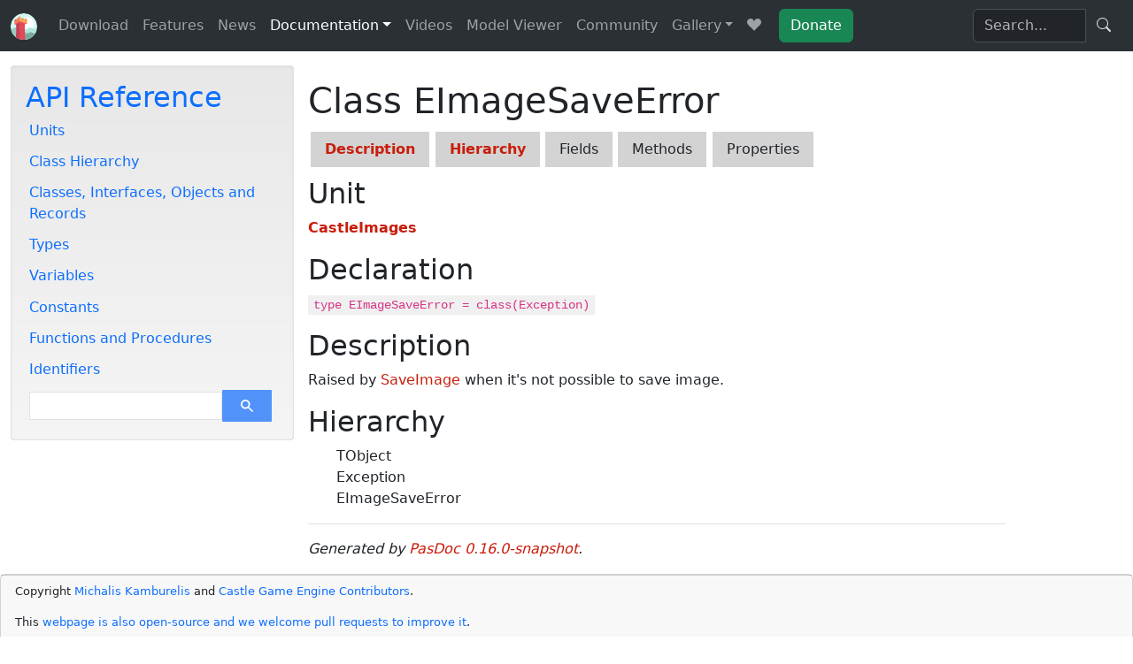

--- FILE ---
content_type: text/html
request_url: https://castle-engine.io/apidoc/html/CastleImages.EImageSaveError.html
body_size: 4856
content:
<!DOCTYPE html>
<html lang="en">
<head>
<title>Castle Game Engine: CastleImages: Class EImageSaveError</title>
<meta name="viewport" content="width=device-width, initial-scale=1">
<meta name="generator" content="PasDoc 0.16.0-snapshot">
<meta http-equiv="content-type" content="text/html; charset=utf-8">
<link rel="stylesheet" type="text/css" href="tipuesearch/tipuesearch.css">

<link rel="StyleSheet" type="text/css" href="pasdoc.css">

<!-- Bootstrap -->
<link href="castle-engine-website-base/node_modules/bootstrap/dist/css/bootstrap.min.css" rel="stylesheet">

<!-- Bootstrap icons, https://icons.getbootstrap.com/ -->
<link href="castle-engine-website-base/node_modules/bootstrap-icons/font/bootstrap-icons.min.css" rel="stylesheet">

<!-- Colorbox -->
<link href="castle-engine-website-base/node_modules/jquery-colorbox/example3/colorbox.css" type="text/css" rel="stylesheet">

<!-- slick carousel https://github.com/kenwheeler/slick/ -->
<link rel="stylesheet" type="text/css" href="castle-engine-website-base/node_modules/slick-carousel/slick/slick.css">
<link rel="stylesheet" type="text/css" href="castle-engine-website-base/node_modules/slick-carousel/slick/slick-theme.css">

  <link rel="alternate" type="application/rss+xml"
    title="Castle Game Engine - News Feed"
    href="https://castle-engine.io/news_feed.php">

  <!--
    Add Inter font, https://developers.google.com/fonts/docs/getting_started .
    Add &display=swap to render text ASAP, see https://web.dev/font-display/?utm_source=lighthouse&utm_medium=lr
  -->
  <!--link rel="stylesheet" href="https://fonts.googleapis.com/css?family=Inter&display=swap"-->

  <link type="text/css" rel="stylesheet" media="all" href="castle-engine-website-base/castle-engine.css?version=51">
  <link type="text/css" rel="stylesheet" media="all" href="castle-engine-website-base/castle-asciidoctor.css?version=51">
  <style>
/**
 * GeSHi Dynamically Generated Stylesheet
 * --------------------------------------
 * Dynamically generated stylesheet for delphi
 * CSS class: , CSS id: 
 * GeSHi (C) 2004 - 2007 Nigel McNie, 2007 - 2014 Benny Baumann
 * (http://qbnz.com/highlighter/ and http://geshi.org/)
 * --------------------------------------
 */
.delphi .de1, .delphi .de2 {font: normal normal 1em/1.2em monospace; margin:0; padding:0; background:none; vertical-align:top;}
.delphi  {font-family:monospace;}
.delphi .imp {font-weight: bold; color: red;}
.delphi li, .delphi .li1 {font-weight: normal; vertical-align:top;}
.delphi .ln {width:1px;text-align:right;margin:0;padding:0 2px;vertical-align:top;}
.delphi .li2 {font-weight: bold; vertical-align:top;}
.delphi .kw1 {color: #000000; font-weight: bold;}
.delphi .kw2 {color: #000000; font-weight: bold;}
.delphi .kw3 {color: #000066;}
.delphi .kw4 {color: #000066; font-weight: bold;}
.delphi .co1 {color: #808080; font-style: italic;}
.delphi .co2 {color: #008000; font-style: italic;}
.delphi .coMULTI {color: #808080; font-style: italic;}
.delphi .es0 {color: #ff0000; font-weight: bold;}
.delphi .br0 {color: #000066;}
.delphi .sy0 {color: #000066;}
.delphi .sy1 {color: #000066;}
.delphi .sy2 {color: #000066;}
.delphi .sy3 {color: #000066;}
.delphi .st0 {color: #ff0000;}
.delphi .nu0 {color: #0000ff;}
.delphi .me1 {color: #006600;}
.delphi .re0 {color: #0000cc;}
.delphi .re1 {color: #ff0000;}
.delphi .ln-xtra, .delphi li.ln-xtra, .delphi div.ln-xtra {background-color: #ffc;}
.delphi span.xtra { display:block; }
/**
 * GeSHi Dynamically Generated Stylesheet
 * --------------------------------------
 * Dynamically generated stylesheet for vrmlx3d
 * CSS class: , CSS id: 
 * GeSHi (C) 2004 - 2007 Nigel McNie, 2007 - 2014 Benny Baumann
 * (http://qbnz.com/highlighter/ and http://geshi.org/)
 * --------------------------------------
 */
.vrmlx3d .de1, .vrmlx3d .de2 {font: normal normal 1em/1.2em monospace; margin:0; padding:0; background:none; vertical-align:top;}
.vrmlx3d  {font-family:monospace;}
.vrmlx3d .imp {font-weight: bold; color: red;}
.vrmlx3d li, .vrmlx3d .li1 {font-weight: normal; vertical-align:top;}
.vrmlx3d .ln {width:1px;text-align:right;margin:0;padding:0 2px;vertical-align:top;}
.vrmlx3d .li2 {font-weight: bold; vertical-align:top;}
.vrmlx3d .kw1 {color: #000000; font-weight: bold;}
.vrmlx3d .kw2 {color: #c20cb9; font-weight: bold;}
.vrmlx3d .kw3 {color: #7a0874; font-weight: bold;}
.vrmlx3d .co0 {color: #666666; font-style: italic;}
.vrmlx3d .co1 {color: #800000;}
.vrmlx3d .co2 {color: #cc0000; font-style: italic;}
.vrmlx3d .co3 {color: #000000; font-weight: bold;}
.vrmlx3d .co4 {color: #666666;}
.vrmlx3d .es1 {color: #000099; font-weight: bold;}
.vrmlx3d .es2 {color: #007800;}
.vrmlx3d .es3 {color: #007800;}
.vrmlx3d .es4 {color: #007800;}
.vrmlx3d .es5 {color: #780078;}
.vrmlx3d .es_h {color: #000099; font-weight: bold;}
.vrmlx3d .br0 {color: #7a0874; font-weight: bold;}
.vrmlx3d .sy0 {color: #000000; font-weight: bold;}
.vrmlx3d .st0 {color: #ff0000;}
.vrmlx3d .st_h {color: #ff0000;}
.vrmlx3d .nu0 {color: #000000;}
.vrmlx3d .re0 {color: #007800;}
.vrmlx3d .re1 {color: #007800;}
.vrmlx3d .re2 {color: #007800;}
.vrmlx3d .re4 {color: #007800;}
.vrmlx3d .re5 {color: #660033;}
.vrmlx3d .ln-xtra, .vrmlx3d li.ln-xtra, .vrmlx3d div.ln-xtra {background-color: #ffc;}
.vrmlx3d span.xtra { display:block; }
/**
 * GeSHi Dynamically Generated Stylesheet
 * --------------------------------------
 * Dynamically generated stylesheet for c
 * CSS class: , CSS id: 
 * GeSHi (C) 2004 - 2007 Nigel McNie, 2007 - 2014 Benny Baumann
 * (http://qbnz.com/highlighter/ and http://geshi.org/)
 * --------------------------------------
 */
.c .de1, .c .de2 {font: normal normal 1em/1.2em monospace; margin:0; padding:0; background:none; vertical-align:top;}
.c  {font-family:monospace;}
.c .imp {font-weight: bold; color: red;}
.c li, .c .li1 {font-weight: normal; vertical-align:top;}
.c .ln {width:1px;text-align:right;margin:0;padding:0 2px;vertical-align:top;}
.c .li2 {font-weight: bold; vertical-align:top;}
.c .kw1 {color: #b1b100;}
.c .kw2 {color: #000000; font-weight: bold;}
.c .kw3 {color: #000066;}
.c .kw4 {color: #993333;}
.c .co1 {color: #666666; font-style: italic;}
.c .co2 {color: #339933;}
.c .coMULTI {color: #808080; font-style: italic;}
.c .es0 {color: #000099; font-weight: bold;}
.c .es1 {color: #000099; font-weight: bold;}
.c .es2 {color: #660099; font-weight: bold;}
.c .es3 {color: #660099; font-weight: bold;}
.c .es4 {color: #660099; font-weight: bold;}
.c .es5 {color: #006699; font-weight: bold;}
.c .br0 {color: #009900;}
.c .sy0 {color: #339933;}
.c .st0 {color: #ff0000;}
.c .nu0 {color: #0000dd;}
.c .nu6 {color: #208080;}
.c .nu8 {color: #208080;}
.c .nu12 {color: #208080;}
.c .nu16 {color:#800080;}
.c .nu17 {color:#800080;}
.c .nu18 {color:#800080;}
.c .nu19 {color:#800080;}
.c .me1 {color: #202020;}
.c .me2 {color: #202020;}
.c .ln-xtra, .c li.ln-xtra, .c div.ln-xtra {background-color: #ffc;}
.c span.xtra { display:block; }
/**
 * GeSHi Dynamically Generated Stylesheet
 * --------------------------------------
 * Dynamically generated stylesheet for xml
 * CSS class: , CSS id: 
 * GeSHi (C) 2004 - 2007 Nigel McNie, 2007 - 2014 Benny Baumann
 * (http://qbnz.com/highlighter/ and http://geshi.org/)
 * --------------------------------------
 */
.xml .de1, .xml .de2 {font: normal normal 1em/1.2em monospace; margin:0; padding:0; background:none; vertical-align:top;}
.xml  {font-family:monospace;}
.xml .imp {font-weight: bold; color: red;}
.xml li, .xml .li1 {font-weight: normal; vertical-align:top;}
.xml .ln {width:1px;text-align:right;margin:0;padding:0 2px;vertical-align:top;}
.xml .li2 {font-weight: bold; vertical-align:top;}
.xml .es0 {color: #000099; font-weight: bold;}
.xml .br0 {color: #66cc66;}
.xml .sy0 {color: #66cc66;}
.xml .st0 {color: #ff0000;}
.xml .nu0 {color: #cc66cc;}
.xml .sc-1 {color: #808080; font-style: italic;}
.xml .sc0 {color: #00bbdd;}
.xml .sc1 {color: #ddbb00;}
.xml .sc2 {color: #339933;}
.xml .sc3 {color: #009900;}
.xml .re0 {color: #000066;}
.xml .re1 {color: #000000; font-weight: bold;}
.xml .re2 {color: #000000; font-weight: bold;}
.xml .ln-xtra, .xml li.ln-xtra, .xml div.ln-xtra {background-color: #ffc;}
.xml span.xtra { display:block; }
</style>
      <link rel="icon" href="images/castle_game_engine_icon_fit_in_square.png" sizes="256x256">
      <link rel="apple-touch-icon-precomposed" href="images/castle_game_engine_icon_fit_in_square.png">
      <meta name="msapplication-TileImage" content="images/castle_game_engine_icon_fit_in_square.png">
        <script type="application/ld+json">
  {
    "@context": "https://schema.org",
    "@type": "Organization",
    "url": "https://castle-engine.io/",
    "logo": "https://castle-engine.io/images/castle_game_engine_icon.png"
  }
  </script>
  </head>
<body>

  <nav class="navbar navbar-expand-lg bg-body-tertiary " data-bs-theme="dark">
    <div class="container-fluid">
      <a class="navbar-brand" href="/">
        <img alt="Castle Game Engine Logo" class="d-inline-block" src="images/castle_game_engine_icon.svg"  width="30" height="30" >
        <!-- Hide it on large screens, as it takes too much space when it is adjacent to expanded navbar -->
        <span class="d-lg-none">Castle Game Engine</span>
      </a>
      <button class="navbar-toggler" type="button" data-bs-toggle="collapse" data-bs-target="#navbarSupportedContent" aria-controls="navbarSupportedContent" aria-expanded="false" aria-label="Toggle navigation">
        <span class="navbar-toggler-icon"></span>
      </button>

      <div class="collapse navbar-collapse" id="navbarSupportedContent">
      <ul class="navbar-nav me-auto mb-2 mb-lg-0"><li class="nav-item "><a href="https://castle-engine.io/download" class="nav-link">Download</a></li><li class="nav-item "><a href="https://castle-engine.io/features" class="nav-link">Features</a></li><li class="nav-item "><a href="https://castle-engine.io/wp/" class="nav-link">News</a></li><li class="nav-item  dropdown"><a href="#" class="nav-link active dropdown-toggle" aria-current="page" data-toggle="dropdown" role="button" data-bs-toggle="dropdown" aria-expanded="false">Documentation</a><ul class="dropdown-menu"><li><a class="dropdown-item" href="https://castle-engine.io/bad_chess">Tutorial: 3D physics fun</a></li><li><a class="dropdown-item" href="https://castle-engine.io/manual_intro.php">Manual</a></li><li><a class="dropdown-item" href="https://castle-engine.io/creating_data_intro.php">Creating Game Data</a></li><li><a class="dropdown-item" href="https://castle-engine.io/apidoc/html/index.html">API Reference</a></li><li><a class="dropdown-item" href="https://castle-engine.io/why_pascal">Why Pascal?</a></li><li><a class="dropdown-item" href="https://castle-engine.io/modern_pascal">Modern Object Pascal Introduction</a></li><li><a class="dropdown-item" href="https://castle-engine.io/castle_game_engine_for_unity_developers">Overview for Unity Developers</a></li><li><a class="dropdown-item" href="https://castle-engine.io/x3d">Scene Graph: X3D nodes</a></li><li><a class="dropdown-item" href="https://castle-engine.io/conferences">Conferences</a></li></ul></li><li class="nav-item "><a href="https://www.youtube.com/c/CastleGameEngine" class="nav-link">Videos</a></li><li class="nav-item "><a href="https://castle-engine.io/castle-model-viewer" class="nav-link" title="Viewer for glTF, X3D, Collada, sprite sheets and other 3D and 2D model formats">Model&nbsp;Viewer</a></li><li class="nav-item "><a href="https://castle-engine.io/talk.php" class="nav-link" title="Ask for help, report bugs, discuss features">Community</a></li><li class="nav-item  dropdown"><a href="#" class="nav-link dropdown-toggle" data-toggle="dropdown" role="button" data-bs-toggle="dropdown" aria-expanded="false">Gallery</a><ul class="dropdown-menu"><li><a class="dropdown-item" href="https://castle-engine.io/gallery_games.php">Games</a></li><li><a class="dropdown-item" href="https://castle-engine.io/gallery_tools.php">Tools</a></li><li><a class="dropdown-item" href="https://castle-engine.io/additional_components.php">Additional Components</a></li><li><a class="dropdown-item" href="https://castle-engine.io/assets.php">Assets (3D and 2D Graphics, Sound)</a></li></ul></li><li class="nav-item "><a href="https://castle-engine.io/credits" class="nav-link" title="Credits"><i class="bi bi-suit-heart-fill"></i></a></li><li class="nav-item  d-none"><a href="https://castle-engine.io/release" class="nav-link">Release notes</a></li></ul>
    <form class="container-fluid justify-content-start d-flex castle-donate-button-form">
      <a href="https://castle-engine.io/donate" class="btn btn-primary btn-success">Donate</a>
    </form><form action="https://duckduckgo.com/" method="get" role="search" class="castle-navbar-search">
  <div class="input-group flex-nowrap">
    <input type="text" class="form-control" name="q" placeholder="Search..." style="min-width: 8em">
    <input type="hidden" name="sites" value="castle-engine.io">
    <input type="hidden" name="kae" value="d">
    <span class="input-group-btn">
      <button type="submit" class="btn">
        <i class="bi bi-search"></i>
      </button>
    </span>
  </div><!-- /input-group -->
</form>
      </div>
    </div>
  </nav><div class="container-fluid">
<div class="pasdoc-container">
<div class="container"><div class="navigation">
<h2><a href="index.html">API Reference</a></h2><ul><li><a href="AllUnits.html">Units</a></li><li><a href="ClassHierarchy.html">Class Hierarchy</a></li><li><a href="AllClasses.html">Classes, Interfaces, Objects and Records</a></li><li><a href="AllTypes.html">Types</a></li><li><a href="AllVariables.html">Variables</a></li><li><a href="AllConstants.html">Constants</a></li><li><a href="AllFunctions.html">Functions and Procedures</a></li><li><a href="AllIdentifiers.html">Identifiers</a></li><li><form class="search-form" action="tipue_results.html"><div class="search-input"><input type="text" name="q" id="tipue_search_input" pattern=".{1,}" title="At least 1 characters" required><div class="search-button"><input type="button" id="tipue_search_button" onclick="this.form.submit();"></div></div></form>
<div style="clear: both"></div>
</li></ul></div><div class="content">
<span id="EImageSaveError"></span><h1 class="cio">Class EImageSaveError</h1>
<div class="sections">
<div class="one_section"><a class="section" href="#PasDoc-Description">Description</a></div><div class="one_section"><a class="section" href="#PasDoc-Hierarchy">Hierarchy</a></div><div class="one_section">Fields</div><div class="one_section">Methods</div><div class="one_section">Properties</div></div>
<span id="PasDoc-Description"></span><h2 class="unit">Unit</h2>
<p class="unitlink">
<a href="CastleImages.html">CastleImages</a></p>
<h2 class="declaration">Declaration</h2>
<p class="declaration">
<code>type EImageSaveError = class(Exception)</code></p>
<h2 class="description">Description</h2>
<p>
Raised by <a class="normal" href="CastleImages.html#SaveImage-TEncodedImage-String-">SaveImage</a> when it's not possible to save image.</p>
<span id="PasDoc-Hierarchy"></span><h2 class="hierarchy">Hierarchy</h2>
<ul class="hierarchy"><li class="ancestor">TObject</li>
<li class="ancestor">Exception</li>
<li class="thisitem">EImageSaveError</li></ul><hr><span class="appinfo"><em>Generated by <a href="https://pasdoc.github.io/">PasDoc 0.16.0-snapshot</a>. </em>
</span>
</div></div></div> <!-- .pasdoc-container --></div>
  <!-- Clear floats, e.g. MacStadium float image on main page, before footer -->
  <div class="clearfix">
  </div>

  <div class="card">
    <div class="card-footer castle-page-footer">
      <p>Copyright <a href="https://michalis.xyz/">Michalis Kamburelis</a> and <a href="https://github.com/castle-engine/castle-engine/graphs/contributors">Castle Game Engine Contributors</a>.

      <p>This <a href="https://github.com/castle-engine/cge-www">webpage is also open-source and we welcome pull requests to improve it</a>.

            <p>We use cookies for analytics. See our <a href="https://castle-engine.io/privacy_policy">privacy policy</a>.

          </div>
  </div>

  
<!-- jQuery. Used also by colorbox. -->
<script src="castle-engine-website-base/node_modules/jquery/dist/jquery.min.js"></script>

<!-- Using passive event listeners can improve scrolling performance, according to
     https://web.dev/uses-passive-event-listeners/
     (linked from Lighthouse).
     Solution for jQuery from
     https://stackoverflow.com/questions/60357083/does-not-use-passive-listeners-to-improve-scrolling-performance-lighthouse-repo

     This must be really right after jquery.min.js, in castle-engine.js it would be too late.
-->
<script>
jQuery.event.special.touchstart = {
    setup: function( _, ns, handle ) {
        this.addEventListener("touchstart", handle, { passive: !ns.includes("noPreventDefault") });
    }
};
jQuery.event.special.touchmove = {
    setup: function( _, ns, handle ) {
        this.addEventListener("touchmove", handle, { passive: !ns.includes("noPreventDefault") });
    }
};
jQuery.event.special.wheel = {
    setup: function( _, ns, handle ){
        this.addEventListener("wheel", handle, { passive: true });
    }
};
jQuery.event.special.mousewheel = {
    setup: function( _, ns, handle ){
        this.addEventListener("mousewheel", handle, { passive: true });
    }
};
</script>

<!-- Include colorbox after jQuery is known -->
<script src="castle-engine-website-base/node_modules/jquery-colorbox/jquery.colorbox-min.js"></script>
<script>
  jQuery('a.screenshot').colorbox({opacity: 0.9, rel:'screenshot', maxWidth:'90%', maxHeight:'90%'});
  // For AsciiDoctor images with role=screnshot
  jQuery('.screenshot a').colorbox({opacity: 0.9, rel:'screenshot', maxWidth:'90%', maxHeight:'90%'});
</script>

<!-- Bootstrap JS (bundled, with Popper) -->
<script src="castle-engine-website-base/node_modules/bootstrap/dist/js/bootstrap.bundle.min.js"></script>

<!-- slick carousel https://github.com/kenwheeler/slick/ -->
<script src="castle-engine-website-base/node_modules/slick-carousel/slick/slick.min.js"></script>
<script>
$('.banner-container').on('init', function(event, slick){
  /* Make images visible after slick initialization.
     Don't make images visible immediately (before Slick initializes)
     to avoid CLS. */
  $(".banner-container img").css("display", "block");
});
jQuery(".banner-container").slick({
  arrows: false,
  dots: true,
  autoplay: true,
  fade: true,
  pauseOnFocus: false,
  pauseOnHover: false
//  autoplaySpeed: 2000
});
</script>

<script src="castle-engine-website-base/castle-engine.js"></script>
</body></html>


--- FILE ---
content_type: text/css
request_url: https://castle-engine.io/apidoc/html/castle-engine-website-base/castle-engine.css?version=51
body_size: 5349
content:
/* Do not underline links until hover.
   Looks a bit less noisy, AsciiDoctor CSS also does this. */
a {
  text-decoration: none;
}
a:hover,
a:focus {
  text-decoration: underline;
}
/* No underline in buttons, even on hover/focus -- buttons already show hover/focus */
a.btn:hover,
a.btn:focus,
/* No underline in navbars, it already has styling */
.navbar a:hover,
.navbar a:focus {
  text-decoration: none !important;
}

/* Space from navbar to content,
   except on main page (no space between navbar and banner). */
.navbar {
  margin-bottom: 1em;
}
.navbar.castle-navbar-main-page {
  margin-bottom: 0;
}

/* Non-zero margin from h1/etc. to the content above.
   Reboot used in Bootstrap 5 sets this to zero, and relies on other things
   having bottom margin to distance themselves from h1/etc.
   but it's not nice for us, reasons:
   - we want space between .book-header, see .../navigation
   - we want space between h1/etc. sections and image/video above,
     see .../physics, .../viewport_3d
   - we want space between h1/etc. sections and tables above,
     see https://castle-engine.io/apidoc/html/CastleControl.TCastleControl.html
*/
.h1, .h2, .h3, .h4, .h5, .h6, h1, h2, h3, h4, h5, h6 {
  margin-top: .5rem;
}

/* all images, movies responsive */
.media-responsive, img, iframe {
  max-width: 100%;
}
/* scale to max-width preserving proportions, even if intrinsic image sizes (width/height on <img>) are given.
   Note: *Do not* do this for iframe, it would break the height for some reason.
   Testcase: https://castle-engine.io/sprite_sheets , with height:auto it would have very small height.
*/
.media-responsive, img {
  height: auto;
}

.features-page h1,
.features-page h2,
.features-page h3 {
  /* text-align: center; */
  border-bottom: thin solid #DDD;
  margin-top: 1em;
  margin-bottom: 1em;
}

pre {
  /* Our <pre> must break, otherwise our right sidebar is shifted and looks bad */
  white-space: pre-wrap;

  /* border makes code blocks stand out better */
  border: 1px solid #ccc;
  border-radius: 4px;

  padding: 0.5em;
}

a.kscript_func_docs {
  text-decoration: underline;
}

/* Inline code (that we use often, for API links) clearly stands out --
   background with some padding. */
code {
  background-color: #f0f0f0;
  padding: .1875rem .375rem;
}
/* Exception to above:
   do not customize code in AsciiDoctor multi-line code blocks (.highlight). */
.highlight code {
  background-color: transparent;
  /* no padding, testcase: "RoadScene" on .../viewport_and_scenes_from_code */
  padding: 0;
}

/* Fix excessive space after last paragraph in castle-x3d-intro-block */
.castle-x3d-intro-block p:last-child {
  margin-bottom: 0;
}

/* Adapted from my pasdoc.css */
table.thin_borders { border-collapse: collapse; }
table.thin_borders td { border: 1pt solid #d3d3d3; padding: 0.3em; }
table.thin_borders th { border: 1pt solid #d3d3d3; padding: 0.3em; }

dl.command_line_options_list > dt {
  font-family: monospace;
  font-weight: bold;
}

/* Leave default font-family for dt, and default font-weight.
   Use span with command_line_option class inside dt. */
dl.command_line_options_list_custom > dt {
  font-weight: normal;
}
span.command_line_option {
  font-family: monospace;
  font-weight: bold;
}

/* div.latest_update_description {
  margin-left: 3em;
  border: 1px solid gray;
  padding: 0.5em;
} */

dt { font-weight: bold; }

.castle-page-footer {
    font-size: smaller;
}

span.version_number { font-size: small }

.cge-gallery-link {
  /* background: #e8d59a; */
  /* background: #efdfae; */
  border-width: thin;
  border-style: solid;
  border-radius: 4px;
  border-color: #dcdcdc;
  text-align: center;
  padding: 0.5em;
  width: 100%;
  margin: 20px 0;
}
.cge-gallery-link img {
  border: none;
  max-width: 100%; /* force scaling down on narrow window width, for 3-column layout of all_programs.php */
  height: auto; /* scale to max-width preserving proportions, even if intrinsic image sizes (width/height on <img>) are given */
}

@media only screen and (min-width : 768px) {
    .cge-gallery-link {
      min-height: 450px;
    }
}

/* Small devices (tablets, 768px and up), see http://getbootstrap.com/css/ */
/* @media (min-width: @screen-sm-min) and (max-width: @screen-sm-max) { */
/* @media (min-width: 768px) and (max-width: 992px) { */
/*   .cge-gallery-link { */
/*     min-height: 0 !important; */
/*   } */
/* } */

.cge-gallery-link-title { font-size: larger; }

a.screenshot       img { border: 2pt solid #EEE; }
a.screenshot:hover img { border: 2pt solid #888; }

.table_of_contents a       { text-decoration: none; border-bottom: 1px dotted; }
.table_of_contents a:hover { text-decoration: none; border-bottom: 1px solid;
  background: #FF8;
}

/*.table_of_contents {
  border-top: dotted 1px black;
  border-left: dotted 1px black;
  border-right: solid 2px black;
  border-bottom: solid 2px black;
  background: rgb(240,220,170);
  padding: 0 0.12in;
  margin: 0.5in;
}
*/

.main-subtitle {
  font-size: medium;
  color: #444;
  line-height: 1.5; /* default line-height from <body>, to make this look like <p> */
  margin-top: 0;
}

.main-page-thumbnail {
    width: 100%;
    /* This way image height is also adjusted, to follow image aspect ratio.
       And we can still specify img intrinsic size in <img> element. */
    height: auto;
    margin-bottom: 1rem;
}

.main-page-action {
    display: inline-block;
    width: 100%;
    vertical-align: middle;
    line-height: 6em;
    margin-top: 0.5em;
    margin-bottom: 0.5em;
}

.main-page-action.castle-button-middle-actions {
    line-height: 2em; /* override height to be smaller */
}

.banner-container {
    width: 100%;
    margin-bottom: 3em !important;
}

.preview-warning {
    margin-left: 2rem;
    margin-right: 2rem;
}

a.download_code {
    text-decoration: underline;
}

.message_404 {
  font-size: large;
  text-align: center;
}

.message_404 p {
  margin-top: 2em;
  margin-bottom: 2em;
}

.docs_improve_hint {
  font-style: italic;
}

/* Make long words, like MultiGeneratedTextureCoordinate or MovieTexture.flipVertically,
   broken -- good for mobile usability.
   See https://developer.mozilla.org/en-US/docs/Web/CSS/CSS_Text/Wrapping_Text */
h1, h2, code {
  /* word-break makes the "TVector3.PerfectlyEquals(FFoo" in
     http://localhost:8777/coding_conventions
     broken into 2 lines, to not cause horizontal scroll on mobile */
  word-break: break-word;

  /* breaking h1 useful for "Chapter 1. Overview of VRML" in
     vrml_engine_internals/output/xsl/html-nochunks/vrml_engine.html */
  overflow-wrap: break-word;
}

/* main page stuff ----------------------------------------------------------- */

.centered-download-wrapper {
    text-align: center;
    margin-top: 1em;
}
.centered-download-wrapper .download {
    display: inline-block;
}

.centered-download-wrapper .main-cge-download .btn-primary {
  padding-left: 1em;
  padding-right: 1em;
  min-width: 10em; /* makes all icons equal width now */
}

div.main-cge-download {
  padding-left: 2em !important;
  padding-right: 2em !important;
  max-width: 100%; /* otherwise it could want to be wider than viewport on mobile */
}

/* news on main page --------------------------------------------------------- */

.news-row-wrapper {
    text-align: center;
    margin-top: 1em;
    margin-bottom: 1em;
}
.news-row-wrapper .col-sm-3 {
    padding-left: 10px;
    padding-right: 10px;
}
@media only screen and (max-width : 767px) {
    .news-row-wrapper .col-sm-3 {
        padding-bottom: 1em;
    }
}
.main-page-header {
    clear: both;
    border-top: thin solid #dcdcdc;
    margin-bottom: 2em;
    padding-left: 15px;
    padding-top: 0.5em;
    font-size: larger;
    font-weight: bold;
    text-align: center;
}
.news-row-wrapper .row {
    text-align: left;
}
.news-row-wrapper img.wp-post-image {
    display: block;
    width: 100%;
    height: auto; /* otherwise, the HTML contains an explicit height in pixels of the original image */
}
.news-row-wrapper a {
    display: block;
    color: black;
    border-width: thin;
    border-style: solid;
    /* border-radius: 4px; */
    border-color: #dcdcdc;

    /* http://www.cssmatic.com/box-shadow */
    -webkit-box-shadow: 0px 4px 5px 1px rgba(0,0,0,0.25);
    -moz-box-shadow: 0px 4px 5px 1px rgba(0,0,0,0.25);
    box-shadow: 0px 4px 5px 1px rgba(0,0,0,0.25);
}
.news-row-wrapper a:hover,
.news-row-wrapper a:focus {
    /* background: #efe; */
    text-decoration: none;
    -webkit-box-shadow: 0px 4px 5px 1px rgba(0,0,0,0.5);
    -moz-box-shadow: 0px 4px 5px 1px rgba(0,0,0,0.5);
    box-shadow: 0px 4px 5px 1px rgba(0,0,0,0.5);
}
.news-row-wrapper span.news_title {
    color: #337ab7;
    font-weight: bold;
    text-decoration: none;
}
.news-row-wrapper a:hover span.news_title,
.news-row-wrapper a:focus span.news_title {
    color: #409ae7;
}
.news-row-wrapper .news_title_wrapper,
.news-row-wrapper .news_date_wrapper {
    padding: 0.25em 0.75em;
}
@media only screen and (min-width : 768px) {
    .news-row-wrapper .news_title_wrapper {
        /* in usual cases, it will make columns equal height */
        min-height: 4em;
    }
}

/*
from
https://scotch.io/bar-talk/different-tricks-on-how-to-make-bootstrap-columns-all-the-same-height
@media only screen and (min-width : 768px) {
    .news-row-wrapper .row {
        display: table;
    }
    .news-row-wrapper .row [class*="col-"] {
        float: none;
        display: table-cell;
        vertical-align: top;
    }
}
*/

/* x3d specification-like table ---------------------------------------------- */

/* Table like X3D specification, used for multi-texturing clarifications
   on x3d_implementation_texturing.php */
table.specification { border-collapse:collapse; }
table.specification th {
  border-style:groove;
  font-weight:bold;
  border-width:medium;
  padding:8px;
  /* white-space:nowrap; */
}
table.specification td {
  border-style:groove;
  font-weight:normal;
  border-width:medium;
  padding:8px;
  /* white-space:nowrap; */
}

div.sidebar_title {
  font-size: medium; font-weight: bold;
  margin-bottom: 0.1em;
}

table.nist_test_suite { border-collapse:collapse; border: thin solid #999; }
table.nist_test_suite td { border: thin solid #999; }
table.nist_test_suite th { border: thin solid #999; }
td.pass    { background-color:rgb(50%,100%,50%); }
td.fail    { background-color:rgb(100%,50%,50%); }
td.invalid { background-color:rgb(75%,75%,75%); }
td.testnr  { white-space: nowrap; }

/* index page stuff */
div.main_list_item {
  font-family: serif;
  font-weight: bolder;
  font-size: large;

  background: #ddddd0;

  padding: 0.1em;
}

dd { margin-left: 2em; }

/* news --------------------------------------------------------------------- */

span.old_news_date { font-weight: bold; }
div.old_news_item { border-bottom: medium groove #555; }

span.news_title { font-weight: bold; text-decoration: underline; }
span.news_date {
    color: #767676;
    font-size: 1.0rem;
    padding-bottom: 0.25em;
}

/* commented, size of this is set by "h2" class */
/* span.news_title { font-size: larger; } */

/* normal underline, with color same as link color
   (otherwise, Bootstrap causes a black underline under a blue link) */
span.news_title a { text-decoration: underline; }

/* turn off normal link decoration inside news_title */
span.news_title.only_anchor a {
  color: black;
  text-decoration: none;
}
span.news_title.only_anchor {
  text-decoration: none;
}

/* header ------------------------------------------------------------------- */

.header_breadcrumbs {
  color: #222;
  padding: 0.4em;
}
.header_breadcrumbs a       { color: #5EB2E5; }
.header_breadcrumbs a:hover { color: #39C; }

.patreon-logo {
  height: 45px;
  margin-top: 5px;
}

/*
  Fix paddings when castle-donate-button-form is inside expanded menu,
  this happens only for < large screens.
  See https://getbootstrap.com/docs/5.0/layout/breakpoints/
*/
@media (max-width: 991.98px) {
  .castle-donate-button-form {
    padding-left: 0;
    padding-bottom: 0.5em;
  }
}

/* books (manual and such) ------------------------------------------------- */

.book-header {
  width: 100%;
  border: thin solid #ffeaa9;
  background: #fff4d2;
  padding: 0.3em;
}

.book-header .book-previous {
  text-align: left;
  float: left;
  width: 40%;
}
.book-header .book-next {
  text-align: right;
  float: right;
  width: 40%;
}
.book-header .book-title {
  margin-left: 40%;
  margin-right: 40%;
  text-align: center;
  font-weight: bold;
}

.footer-table td {
  vertical-align: top;
}

/* Others ------------------------------------------------------------------- */

.kscript_func_docs .type { color: blue; }

.xml_highlight_comment { color: #808080; font-style: italic; }

/* div.thumbnails ------------------------------------------------------------ */

div.thumbnails-align-left {
    text-align: left;
}
div.thumbnails-align-right {
    text-align: right;
}
div.thumbnails-align-center {
    text-align: center;
}
div.thumbnails a {
    display: inline-block;
}

@media screen and ( min-width: 600px ) {
    table.thumbnails {
        /* Avoids wide thumbnail column until images load */
        max-width: 250px;
    }
    table.thumbnails-align-right {
        /* this is added to work nicely with Flattr images,
           that are on some pages (like castle.php) directly above this table
           and also aligned to the right. */
        clear: right;
        float: right;

        margin-left: 1rem;
        margin-bottom: 1rem;
    }
    table.thumbnails-align-left {
        clear: left;
        float: left;
    }
}

@media screen and ( max-width: 600px ) {
    table.thumbnails {
        width: 100%;
        margin-bottom: 1rem;
    }
    table.thumbnails::after {
        clear: both;
    }
    table.thumbnails a.screenshot {
        display: block;
        margin-left: auto;
        margin-right: auto;
        width: 210px;
    }
    table.thumbnails img {
        /* images are very small, this looks bad */
        /* width: 100%; */
        max-width: 100%;
    }
}

/* ---------------------------------------------------------------------------
   download (but not specific to main page) */

div.download {
  display: inline-block;
}

.download_title { font-weight: bold; }

div.download table td { text-align: center;
  padding-left: 1em; padding-right: 1em; }
div.download table a { display: block; text-decoration: none; }
div.download table a img { border: 0px none; }

div.download .download_platform {
  display: inline-block;
  margin: 0.5em;
}

div.download span.download_details { font-size: smaller; }

.centered-download-wrapper .btn-primary {
  padding-left: 4em;
  padding-right: 4em;
  /* margin vertical matters only in case of narrow screen,
     when one btn-primary is under another */
  margin: 0.1em 0.5em;
}

.download .btn-patreon {
  margin-right: auto;
  margin-left: auto;
  display: block;
  /* Use min-width not width, as on narrow mobile it may want to be a big larger */
  min-width: 80%;
}

.centered-download-wrapper .btn-primary .download-button-hint {
  font-size: x-small;
}

.btn-store-in-downloads {
  margin: 0.5em;
}

/* convert stuff ------------------------------------------------------------- */

.single-column-page {
  max-width: 60em;
  margin-left: auto;
  margin-right: auto;
}

.convert-form input[type="file"] {
  height: auto !important; /* override Bootstrap */
}

.convert-form label {
  font-weight: inherit;
}

.convert-form .output-format-title {
  margin-bottom: 0.5em;
}

.convert-form .output-format-radio p {
  margin-top: 0;
  margin-bottom: 0;
}

.convert-form .output-format-group {
  margin-top: 0.5em;
  margin-bottom: 0.5em;
  padding: 0.5em;
  border: 1px solid #DDD;
  width: max-content;
  margin-left: auto;
  margin-right: auto;
}

.convert-form .output-format-group {
  margin: 1em 0;
}

.convert-form .convert-patreon,
.convert-form .another {
  margin-top: 2em;
}

.convert-form {
  margin-bottom: 1em;
}

/* talk page ---------------------------------------------------------------- */

.talk-buttons-row {
  text-align: center;
}

.talk-button {
  display: inline-block;
  width: 300px; /* buttons have hardcoded size, as one of them is Discord iframe, no other way to size it */
  height: 300px;
  margin-left: 1em;
  margin-right: 1em;
  margin-bottom: 1em;
  margin-top: 1em;
  vertical-align: top; /* align iframe with normal buttons vertically OK */
}

.talk-button > p {
  margin-top: 75px; /* buttons have hardcoded size, so hardcode margin is OK too */
  line-height: 50px;
  font-weight: bold;
}

.talk-button > p > img {
  width: 100px;
  height: 100px;
}

/* features list ------------------------------------------------------------- */

.feature-title {
  margin-top: 2em;
  font-weight: bold;
  text-align: center;
  font-size: larger;
}
.feature-image {
  width: 100%;
  height: auto;
}

/* Mobile view: single column */
@media only screen and (max-width : 767px) {
  .feature-row {
    border-width: thin;
    border-style: solid;
    border-radius: 4px;
    border-color: #dcdcdc;
    -webkit-box-shadow: 0px 1px 2px 1px rgba(0,0,0,0.1);
    -moz-box-shadow: 0px 1px 2px 1px rgba(0,0,0,0.1);
    box-shadow: 0px 1px 2px 1px rgba(0,0,0,0.1);
    margin-top: 1.5em;
    margin-bottom: 1.5em;
  }
  .feature-title {
    margin-top: 0.5em;
  }
  .feature-description {
    padding-bottom: 1em;
    padding-left: 1em;
    padding-right: 1em;
  }
}

/* Desktop view: two columns */
@media only screen and (min-width : 768px) {
  .feature-title {
    margin-top: 2em;
  }
  .feature-row {
    clear: both;

    /* margin-left: 8.33333333%; */ /* like .col-sm-1 in bootstrap */
    /* width: 82%; */ /* like 2x .col-sm-5 in bootstrap */
    /*
    background: #DDD;
    display: table-row;
    */
  }
  .feature-column-image,
  .feature-column-text {
    width: 50%;
  }
  .feature-column-text {
    padding-right: 2em;
    padding-left: 2em;
    text-align: center;
  }
  .feature-row-odd .feature-column-text {
    float: left;
  }
  .feature-row-odd .feature-column-image {
    float: right;
  }
  .feature-row-even .feature-column-text {
    float: right;
  }
  .feature-row-even .feature-column-image {
    float: left;
  }
}
